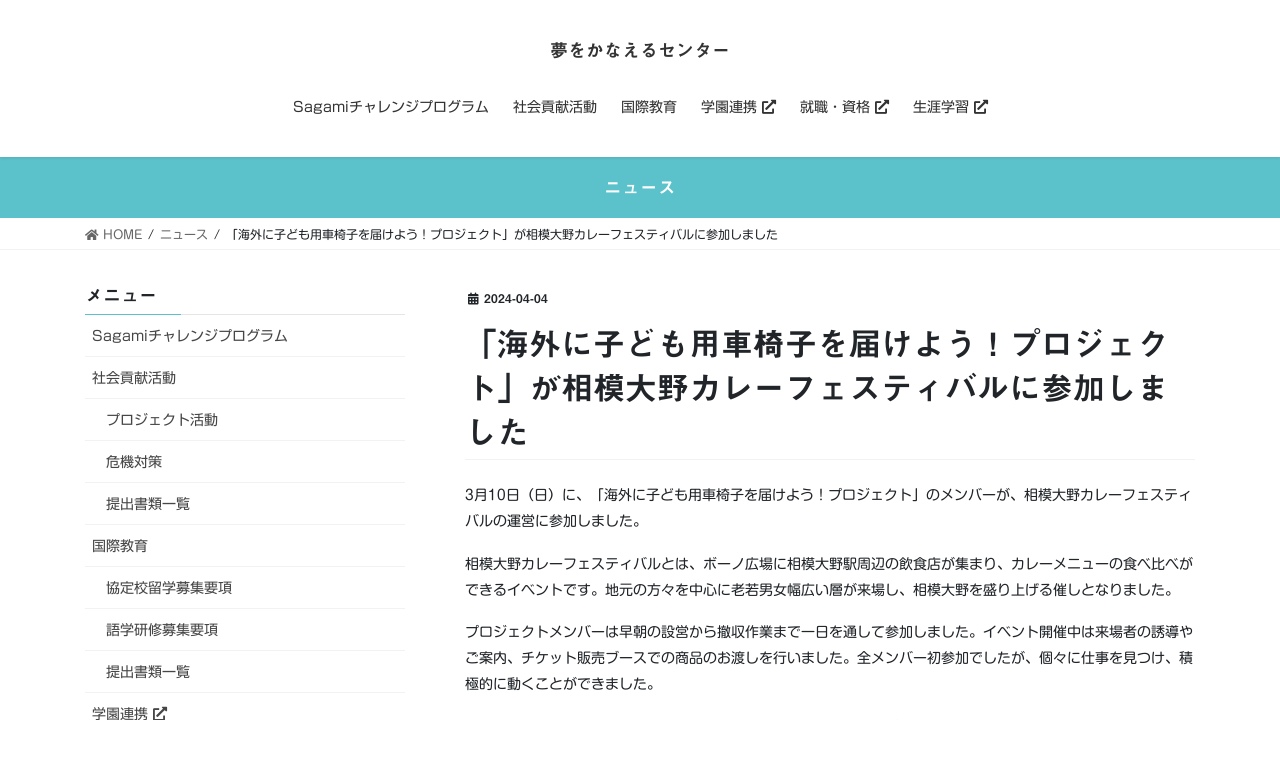

--- FILE ---
content_type: text/html; charset=UTF-8
request_url: https://ymkn.sagami-wu.jp/news/2024/04/04/4869/
body_size: 20918
content:
<!DOCTYPE html><html lang="ja"><head><meta charset="utf-8"><meta http-equiv="X-UA-Compatible" content="IE=edge"><meta name="viewport" content="width=device-width, initial-scale=1"><title>「海外に子ども用車椅子を届けよう！プロジェクト」が相模大野カレーフェスティバルに参加しました | 夢をかなえるセンター</title><meta name='robots' content='max-image-preview:large' /><style>img:is([sizes="auto" i], [sizes^="auto," i]) { contain-intrinsic-size: 3000px 1500px }</style><link rel='dns-prefetch' href='//webfonts.sakura.ne.jp' /><link rel='dns-prefetch' href='//use.fontawesome.com' /><link rel="alternate" type="application/rss+xml" title="夢をかなえるセンター &raquo; フィード" href="https://ymkn.sagami-wu.jp/feed/" /><link rel="alternate" type="application/rss+xml" title="夢をかなえるセンター &raquo; コメントフィード" href="https://ymkn.sagami-wu.jp/comments/feed/" /><meta name="description" content="3月10日（日）に、「海外に子ども用車椅子を届けよう！プロジェクト」のメンバーが、相模大野カレーフェスティバルの運営に参加しました。相模大野カレーフェスティバルとは、ボーノ広場に相模大野駅周辺の飲食店が集まり、カレーメニューの食べ比べができるイベントです。地元の方々を中心に老若男女幅広い層が来場し、相模大野を盛り上げる催しとなりました。プロジェクトメンバーは早朝の設営から撤収作業まで一日を通して参加しました。イベント開催中は来場者の誘導やご案内、チケット販売ブ" /><script defer src="[data-uri]"></script> <link rel='preload' id='vkExUnit_common_style-css-preload' href='https://ymkn.sagami-wu.jp/wp-content/cache/autoptimize/autoptimize_single_ea06bcb9caaffec68e5e5f8d33d36f3a.php?ver=9.113.0.1' as='style' onload="this.onload=null;this.rel='stylesheet'"/><link rel='stylesheet' id='vkExUnit_common_style-css' href='https://ymkn.sagami-wu.jp/wp-content/cache/autoptimize/autoptimize_single_ea06bcb9caaffec68e5e5f8d33d36f3a.php?ver=9.113.0.1' media='print' onload="this.media='all'; this.onload=null;"><style id='vkExUnit_common_style-inline-css' type='text/css'>:root {--ver_page_top_button_url:url(https://ymkn.sagami-wu.jp/wp-content/plugins/vk-all-in-one-expansion-unit/assets/images/to-top-btn-icon.svg);}@font-face {font-weight: normal;font-style: normal;font-family: "vk_sns";src: url("https://ymkn.sagami-wu.jp/wp-content/plugins/vk-all-in-one-expansion-unit/inc/sns/icons/fonts/vk_sns.eot?-bq20cj");src: url("https://ymkn.sagami-wu.jp/wp-content/plugins/vk-all-in-one-expansion-unit/inc/sns/icons/fonts/vk_sns.eot?#iefix-bq20cj") format("embedded-opentype"),url("https://ymkn.sagami-wu.jp/wp-content/plugins/vk-all-in-one-expansion-unit/inc/sns/icons/fonts/vk_sns.woff?-bq20cj") format("woff"),url("https://ymkn.sagami-wu.jp/wp-content/plugins/vk-all-in-one-expansion-unit/inc/sns/icons/fonts/vk_sns.ttf?-bq20cj") format("truetype"),url("https://ymkn.sagami-wu.jp/wp-content/plugins/vk-all-in-one-expansion-unit/inc/sns/icons/fonts/vk_sns.svg?-bq20cj#vk_sns") format("svg");}
.veu_promotion-alert__content--text {border: 1px solid rgba(0,0,0,0.125);padding: 0.5em 1em;border-radius: var(--vk-size-radius);margin-bottom: var(--vk-margin-block-bottom);font-size: 0.875rem;}/* Alert Content部分に段落タグを入れた場合に最後の段落の余白を0にする */.veu_promotion-alert__content--text p:last-of-type{margin-bottom:0;margin-top: 0;}</style><style id='wp-emoji-styles-inline-css' type='text/css'>img.wp-smiley, img.emoji {
		display: inline !important;
		border: none !important;
		box-shadow: none !important;
		height: 1em !important;
		width: 1em !important;
		margin: 0 0.07em !important;
		vertical-align: -0.1em !important;
		background: none !important;
		padding: 0 !important;
	}</style><link rel='preload' id='wp-block-library-css-preload' href='https://ymkn.sagami-wu.jp/wp-includes/css/dist/block-library/style.min.css?ver=6.7.4' as='style' onload="this.onload=null;this.rel='stylesheet'"/><link rel='stylesheet' id='wp-block-library-css' href='https://ymkn.sagami-wu.jp/wp-includes/css/dist/block-library/style.min.css?ver=6.7.4' media='print' onload="this.media='all'; this.onload=null;"><style id='wp-block-library-inline-css' type='text/css'>.vk-cols--reverse{flex-direction:row-reverse}.vk-cols--hasbtn{margin-bottom:0}.vk-cols--hasbtn>.row>.vk_gridColumn_item,.vk-cols--hasbtn>.wp-block-column{position:relative;padding-bottom:3em}.vk-cols--hasbtn>.row>.vk_gridColumn_item>.wp-block-buttons,.vk-cols--hasbtn>.row>.vk_gridColumn_item>.vk_button,.vk-cols--hasbtn>.wp-block-column>.wp-block-buttons,.vk-cols--hasbtn>.wp-block-column>.vk_button{position:absolute;bottom:0;width:100%}.vk-cols--fit.wp-block-columns{gap:0}.vk-cols--fit.wp-block-columns,.vk-cols--fit.wp-block-columns:not(.is-not-stacked-on-mobile){margin-top:0;margin-bottom:0;justify-content:space-between}.vk-cols--fit.wp-block-columns>.wp-block-column *:last-child,.vk-cols--fit.wp-block-columns:not(.is-not-stacked-on-mobile)>.wp-block-column *:last-child{margin-bottom:0}.vk-cols--fit.wp-block-columns>.wp-block-column>.wp-block-cover,.vk-cols--fit.wp-block-columns:not(.is-not-stacked-on-mobile)>.wp-block-column>.wp-block-cover{margin-top:0}.vk-cols--fit.wp-block-columns.has-background,.vk-cols--fit.wp-block-columns:not(.is-not-stacked-on-mobile).has-background{padding:0}@media(max-width: 599px){.vk-cols--fit.wp-block-columns:not(.has-background)>.wp-block-column:not(.has-background),.vk-cols--fit.wp-block-columns:not(.is-not-stacked-on-mobile):not(.has-background)>.wp-block-column:not(.has-background){padding-left:0 !important;padding-right:0 !important}}@media(min-width: 782px){.vk-cols--fit.wp-block-columns .block-editor-block-list__block.wp-block-column:not(:first-child),.vk-cols--fit.wp-block-columns>.wp-block-column:not(:first-child),.vk-cols--fit.wp-block-columns:not(.is-not-stacked-on-mobile) .block-editor-block-list__block.wp-block-column:not(:first-child),.vk-cols--fit.wp-block-columns:not(.is-not-stacked-on-mobile)>.wp-block-column:not(:first-child){margin-left:0}}@media(min-width: 600px)and (max-width: 781px){.vk-cols--fit.wp-block-columns .wp-block-column:nth-child(2n),.vk-cols--fit.wp-block-columns:not(.is-not-stacked-on-mobile) .wp-block-column:nth-child(2n){margin-left:0}.vk-cols--fit.wp-block-columns .wp-block-column:not(:only-child),.vk-cols--fit.wp-block-columns:not(.is-not-stacked-on-mobile) .wp-block-column:not(:only-child){flex-basis:50% !important}}.vk-cols--fit--gap1.wp-block-columns{gap:1px}@media(min-width: 600px)and (max-width: 781px){.vk-cols--fit--gap1.wp-block-columns .wp-block-column:not(:only-child){flex-basis:calc(50% - 1px) !important}}.vk-cols--fit.vk-cols--grid>.block-editor-block-list__block,.vk-cols--fit.vk-cols--grid>.wp-block-column,.vk-cols--fit.vk-cols--grid:not(.is-not-stacked-on-mobile)>.block-editor-block-list__block,.vk-cols--fit.vk-cols--grid:not(.is-not-stacked-on-mobile)>.wp-block-column{flex-basis:50%;box-sizing:border-box}@media(max-width: 599px){.vk-cols--fit.vk-cols--grid.vk-cols--grid--alignfull>.wp-block-column:nth-child(2)>.wp-block-cover,.vk-cols--fit.vk-cols--grid.vk-cols--grid--alignfull>.wp-block-column:nth-child(2)>.vk_outer,.vk-cols--fit.vk-cols--grid:not(.is-not-stacked-on-mobile).vk-cols--grid--alignfull>.wp-block-column:nth-child(2)>.wp-block-cover,.vk-cols--fit.vk-cols--grid:not(.is-not-stacked-on-mobile).vk-cols--grid--alignfull>.wp-block-column:nth-child(2)>.vk_outer{width:100vw;margin-right:calc((100% - 100vw)/2);margin-left:calc((100% - 100vw)/2)}}@media(min-width: 600px){.vk-cols--fit.vk-cols--grid.vk-cols--grid--alignfull>.wp-block-column:nth-child(2)>.wp-block-cover,.vk-cols--fit.vk-cols--grid.vk-cols--grid--alignfull>.wp-block-column:nth-child(2)>.vk_outer,.vk-cols--fit.vk-cols--grid:not(.is-not-stacked-on-mobile).vk-cols--grid--alignfull>.wp-block-column:nth-child(2)>.wp-block-cover,.vk-cols--fit.vk-cols--grid:not(.is-not-stacked-on-mobile).vk-cols--grid--alignfull>.wp-block-column:nth-child(2)>.vk_outer{margin-right:calc(100% - 50vw);width:50vw}}@media(min-width: 600px){.vk-cols--fit.vk-cols--grid.vk-cols--grid--alignfull.vk-cols--reverse>.wp-block-column,.vk-cols--fit.vk-cols--grid:not(.is-not-stacked-on-mobile).vk-cols--grid--alignfull.vk-cols--reverse>.wp-block-column{margin-left:0;margin-right:0}.vk-cols--fit.vk-cols--grid.vk-cols--grid--alignfull.vk-cols--reverse>.wp-block-column:nth-child(2)>.wp-block-cover,.vk-cols--fit.vk-cols--grid.vk-cols--grid--alignfull.vk-cols--reverse>.wp-block-column:nth-child(2)>.vk_outer,.vk-cols--fit.vk-cols--grid:not(.is-not-stacked-on-mobile).vk-cols--grid--alignfull.vk-cols--reverse>.wp-block-column:nth-child(2)>.wp-block-cover,.vk-cols--fit.vk-cols--grid:not(.is-not-stacked-on-mobile).vk-cols--grid--alignfull.vk-cols--reverse>.wp-block-column:nth-child(2)>.vk_outer{margin-left:calc(100% - 50vw)}}.vk-cols--menu h2,.vk-cols--menu h3,.vk-cols--menu h4,.vk-cols--menu h5{margin-bottom:.2em;text-shadow:#000 0 0 10px}.vk-cols--menu h2:first-child,.vk-cols--menu h3:first-child,.vk-cols--menu h4:first-child,.vk-cols--menu h5:first-child{margin-top:0}.vk-cols--menu p{margin-bottom:1rem;text-shadow:#000 0 0 10px}.vk-cols--menu .wp-block-cover__inner-container:last-child{margin-bottom:0}.vk-cols--fitbnrs .wp-block-column .wp-block-cover:hover img{filter:unset}.vk-cols--fitbnrs .wp-block-column .wp-block-cover:hover{background-color:unset}.vk-cols--fitbnrs .wp-block-column .wp-block-cover:hover .wp-block-cover__image-background{filter:unset !important}.vk-cols--fitbnrs .wp-block-cover__inner-container{position:absolute;height:100%;width:100%}.vk-cols--fitbnrs .vk_button{height:100%;margin:0}.vk-cols--fitbnrs .vk_button .vk_button_btn,.vk-cols--fitbnrs .vk_button .btn{height:100%;width:100%;border:none;box-shadow:none;background-color:unset !important;transition:unset}.vk-cols--fitbnrs .vk_button .vk_button_btn:hover,.vk-cols--fitbnrs .vk_button .btn:hover{transition:unset}.vk-cols--fitbnrs .vk_button .vk_button_btn:after,.vk-cols--fitbnrs .vk_button .btn:after{border:none}.vk-cols--fitbnrs .vk_button .vk_button_link_txt{width:100%;position:absolute;top:50%;left:50%;transform:translateY(-50%) translateX(-50%);font-size:2rem;text-shadow:#000 0 0 10px}.vk-cols--fitbnrs .vk_button .vk_button_link_subCaption{width:100%;position:absolute;top:calc(50% + 2.2em);left:50%;transform:translateY(-50%) translateX(-50%);text-shadow:#000 0 0 10px}@media(min-width: 992px){.vk-cols--media.wp-block-columns{gap:3rem}}.vk-fit-map figure{margin-bottom:0}.vk-fit-map iframe{position:relative;margin-bottom:0;display:block;max-height:400px;width:100vw}.vk-fit-map:is(.alignfull,.alignwide) div{max-width:100%}.vk-table--th--width25 :where(tr>*:first-child){width:25%}.vk-table--th--width30 :where(tr>*:first-child){width:30%}.vk-table--th--width35 :where(tr>*:first-child){width:35%}.vk-table--th--width40 :where(tr>*:first-child){width:40%}.vk-table--th--bg-bright :where(tr>*:first-child){background-color:var(--wp--preset--color--bg-secondary, rgba(0, 0, 0, 0.05))}@media(max-width: 599px){.vk-table--mobile-block :is(th,td){width:100%;display:block}.vk-table--mobile-block.wp-block-table table :is(th,td){border-top:none}}.vk-table--width--th25 :where(tr>*:first-child){width:25%}.vk-table--width--th30 :where(tr>*:first-child){width:30%}.vk-table--width--th35 :where(tr>*:first-child){width:35%}.vk-table--width--th40 :where(tr>*:first-child){width:40%}.no-margin{margin:0}@media(max-width: 599px){.wp-block-image.vk-aligncenter--mobile>.alignright{float:none;margin-left:auto;margin-right:auto}.vk-no-padding-horizontal--mobile{padding-left:0 !important;padding-right:0 !important}}
/* VK Color Palettes */</style><style id='font-awesome-svg-styles-default-inline-css' type='text/css'>.svg-inline--fa {
  display: inline-block;
  height: 1em;
  overflow: visible;
  vertical-align: -.125em;
}</style><link rel='preload' id='font-awesome-svg-styles-css-preload' href='https://ymkn.sagami-wu.jp/wp-content/cache/autoptimize/autoptimize_single_ad5f22246cc88c21cfe89a62593f2c33.php' as='style' onload="this.onload=null;this.rel='stylesheet'"/><link rel='stylesheet' id='font-awesome-svg-styles-css' href='https://ymkn.sagami-wu.jp/wp-content/cache/autoptimize/autoptimize_single_ad5f22246cc88c21cfe89a62593f2c33.php' media='print' onload="this.media='all'; this.onload=null;"><style id='font-awesome-svg-styles-inline-css' type='text/css'>.wp-block-font-awesome-icon svg::before,
   .wp-rich-text-font-awesome-icon svg::before {content: unset;}</style><style id='classic-theme-styles-inline-css' type='text/css'>/*! This file is auto-generated */
.wp-block-button__link{color:#fff;background-color:#32373c;border-radius:9999px;box-shadow:none;text-decoration:none;padding:calc(.667em + 2px) calc(1.333em + 2px);font-size:1.125em}.wp-block-file__button{background:#32373c;color:#fff;text-decoration:none}</style><style id='global-styles-inline-css' type='text/css'>:root{--wp--preset--aspect-ratio--square: 1;--wp--preset--aspect-ratio--4-3: 4/3;--wp--preset--aspect-ratio--3-4: 3/4;--wp--preset--aspect-ratio--3-2: 3/2;--wp--preset--aspect-ratio--2-3: 2/3;--wp--preset--aspect-ratio--16-9: 16/9;--wp--preset--aspect-ratio--9-16: 9/16;--wp--preset--color--black: #000000;--wp--preset--color--cyan-bluish-gray: #abb8c3;--wp--preset--color--white: #ffffff;--wp--preset--color--pale-pink: #f78da7;--wp--preset--color--vivid-red: #cf2e2e;--wp--preset--color--luminous-vivid-orange: #ff6900;--wp--preset--color--luminous-vivid-amber: #fcb900;--wp--preset--color--light-green-cyan: #7bdcb5;--wp--preset--color--vivid-green-cyan: #00d084;--wp--preset--color--pale-cyan-blue: #8ed1fc;--wp--preset--color--vivid-cyan-blue: #0693e3;--wp--preset--color--vivid-purple: #9b51e0;--wp--preset--gradient--vivid-cyan-blue-to-vivid-purple: linear-gradient(135deg,rgba(6,147,227,1) 0%,rgb(155,81,224) 100%);--wp--preset--gradient--light-green-cyan-to-vivid-green-cyan: linear-gradient(135deg,rgb(122,220,180) 0%,rgb(0,208,130) 100%);--wp--preset--gradient--luminous-vivid-amber-to-luminous-vivid-orange: linear-gradient(135deg,rgba(252,185,0,1) 0%,rgba(255,105,0,1) 100%);--wp--preset--gradient--luminous-vivid-orange-to-vivid-red: linear-gradient(135deg,rgba(255,105,0,1) 0%,rgb(207,46,46) 100%);--wp--preset--gradient--very-light-gray-to-cyan-bluish-gray: linear-gradient(135deg,rgb(238,238,238) 0%,rgb(169,184,195) 100%);--wp--preset--gradient--cool-to-warm-spectrum: linear-gradient(135deg,rgb(74,234,220) 0%,rgb(151,120,209) 20%,rgb(207,42,186) 40%,rgb(238,44,130) 60%,rgb(251,105,98) 80%,rgb(254,248,76) 100%);--wp--preset--gradient--blush-light-purple: linear-gradient(135deg,rgb(255,206,236) 0%,rgb(152,150,240) 100%);--wp--preset--gradient--blush-bordeaux: linear-gradient(135deg,rgb(254,205,165) 0%,rgb(254,45,45) 50%,rgb(107,0,62) 100%);--wp--preset--gradient--luminous-dusk: linear-gradient(135deg,rgb(255,203,112) 0%,rgb(199,81,192) 50%,rgb(65,88,208) 100%);--wp--preset--gradient--pale-ocean: linear-gradient(135deg,rgb(255,245,203) 0%,rgb(182,227,212) 50%,rgb(51,167,181) 100%);--wp--preset--gradient--electric-grass: linear-gradient(135deg,rgb(202,248,128) 0%,rgb(113,206,126) 100%);--wp--preset--gradient--midnight: linear-gradient(135deg,rgb(2,3,129) 0%,rgb(40,116,252) 100%);--wp--preset--font-size--small: 13px;--wp--preset--font-size--medium: 20px;--wp--preset--font-size--large: 36px;--wp--preset--font-size--x-large: 42px;--wp--preset--spacing--20: 0.44rem;--wp--preset--spacing--30: 0.67rem;--wp--preset--spacing--40: 1rem;--wp--preset--spacing--50: 1.5rem;--wp--preset--spacing--60: 2.25rem;--wp--preset--spacing--70: 3.38rem;--wp--preset--spacing--80: 5.06rem;--wp--preset--shadow--natural: 6px 6px 9px rgba(0, 0, 0, 0.2);--wp--preset--shadow--deep: 12px 12px 50px rgba(0, 0, 0, 0.4);--wp--preset--shadow--sharp: 6px 6px 0px rgba(0, 0, 0, 0.2);--wp--preset--shadow--outlined: 6px 6px 0px -3px rgba(255, 255, 255, 1), 6px 6px rgba(0, 0, 0, 1);--wp--preset--shadow--crisp: 6px 6px 0px rgba(0, 0, 0, 1);}:where(.is-layout-flex){gap: 0.5em;}:where(.is-layout-grid){gap: 0.5em;}body .is-layout-flex{display: flex;}.is-layout-flex{flex-wrap: wrap;align-items: center;}.is-layout-flex > :is(*, div){margin: 0;}body .is-layout-grid{display: grid;}.is-layout-grid > :is(*, div){margin: 0;}:where(.wp-block-columns.is-layout-flex){gap: 2em;}:where(.wp-block-columns.is-layout-grid){gap: 2em;}:where(.wp-block-post-template.is-layout-flex){gap: 1.25em;}:where(.wp-block-post-template.is-layout-grid){gap: 1.25em;}.has-black-color{color: var(--wp--preset--color--black) !important;}.has-cyan-bluish-gray-color{color: var(--wp--preset--color--cyan-bluish-gray) !important;}.has-white-color{color: var(--wp--preset--color--white) !important;}.has-pale-pink-color{color: var(--wp--preset--color--pale-pink) !important;}.has-vivid-red-color{color: var(--wp--preset--color--vivid-red) !important;}.has-luminous-vivid-orange-color{color: var(--wp--preset--color--luminous-vivid-orange) !important;}.has-luminous-vivid-amber-color{color: var(--wp--preset--color--luminous-vivid-amber) !important;}.has-light-green-cyan-color{color: var(--wp--preset--color--light-green-cyan) !important;}.has-vivid-green-cyan-color{color: var(--wp--preset--color--vivid-green-cyan) !important;}.has-pale-cyan-blue-color{color: var(--wp--preset--color--pale-cyan-blue) !important;}.has-vivid-cyan-blue-color{color: var(--wp--preset--color--vivid-cyan-blue) !important;}.has-vivid-purple-color{color: var(--wp--preset--color--vivid-purple) !important;}.has-black-background-color{background-color: var(--wp--preset--color--black) !important;}.has-cyan-bluish-gray-background-color{background-color: var(--wp--preset--color--cyan-bluish-gray) !important;}.has-white-background-color{background-color: var(--wp--preset--color--white) !important;}.has-pale-pink-background-color{background-color: var(--wp--preset--color--pale-pink) !important;}.has-vivid-red-background-color{background-color: var(--wp--preset--color--vivid-red) !important;}.has-luminous-vivid-orange-background-color{background-color: var(--wp--preset--color--luminous-vivid-orange) !important;}.has-luminous-vivid-amber-background-color{background-color: var(--wp--preset--color--luminous-vivid-amber) !important;}.has-light-green-cyan-background-color{background-color: var(--wp--preset--color--light-green-cyan) !important;}.has-vivid-green-cyan-background-color{background-color: var(--wp--preset--color--vivid-green-cyan) !important;}.has-pale-cyan-blue-background-color{background-color: var(--wp--preset--color--pale-cyan-blue) !important;}.has-vivid-cyan-blue-background-color{background-color: var(--wp--preset--color--vivid-cyan-blue) !important;}.has-vivid-purple-background-color{background-color: var(--wp--preset--color--vivid-purple) !important;}.has-black-border-color{border-color: var(--wp--preset--color--black) !important;}.has-cyan-bluish-gray-border-color{border-color: var(--wp--preset--color--cyan-bluish-gray) !important;}.has-white-border-color{border-color: var(--wp--preset--color--white) !important;}.has-pale-pink-border-color{border-color: var(--wp--preset--color--pale-pink) !important;}.has-vivid-red-border-color{border-color: var(--wp--preset--color--vivid-red) !important;}.has-luminous-vivid-orange-border-color{border-color: var(--wp--preset--color--luminous-vivid-orange) !important;}.has-luminous-vivid-amber-border-color{border-color: var(--wp--preset--color--luminous-vivid-amber) !important;}.has-light-green-cyan-border-color{border-color: var(--wp--preset--color--light-green-cyan) !important;}.has-vivid-green-cyan-border-color{border-color: var(--wp--preset--color--vivid-green-cyan) !important;}.has-pale-cyan-blue-border-color{border-color: var(--wp--preset--color--pale-cyan-blue) !important;}.has-vivid-cyan-blue-border-color{border-color: var(--wp--preset--color--vivid-cyan-blue) !important;}.has-vivid-purple-border-color{border-color: var(--wp--preset--color--vivid-purple) !important;}.has-vivid-cyan-blue-to-vivid-purple-gradient-background{background: var(--wp--preset--gradient--vivid-cyan-blue-to-vivid-purple) !important;}.has-light-green-cyan-to-vivid-green-cyan-gradient-background{background: var(--wp--preset--gradient--light-green-cyan-to-vivid-green-cyan) !important;}.has-luminous-vivid-amber-to-luminous-vivid-orange-gradient-background{background: var(--wp--preset--gradient--luminous-vivid-amber-to-luminous-vivid-orange) !important;}.has-luminous-vivid-orange-to-vivid-red-gradient-background{background: var(--wp--preset--gradient--luminous-vivid-orange-to-vivid-red) !important;}.has-very-light-gray-to-cyan-bluish-gray-gradient-background{background: var(--wp--preset--gradient--very-light-gray-to-cyan-bluish-gray) !important;}.has-cool-to-warm-spectrum-gradient-background{background: var(--wp--preset--gradient--cool-to-warm-spectrum) !important;}.has-blush-light-purple-gradient-background{background: var(--wp--preset--gradient--blush-light-purple) !important;}.has-blush-bordeaux-gradient-background{background: var(--wp--preset--gradient--blush-bordeaux) !important;}.has-luminous-dusk-gradient-background{background: var(--wp--preset--gradient--luminous-dusk) !important;}.has-pale-ocean-gradient-background{background: var(--wp--preset--gradient--pale-ocean) !important;}.has-electric-grass-gradient-background{background: var(--wp--preset--gradient--electric-grass) !important;}.has-midnight-gradient-background{background: var(--wp--preset--gradient--midnight) !important;}.has-small-font-size{font-size: var(--wp--preset--font-size--small) !important;}.has-medium-font-size{font-size: var(--wp--preset--font-size--medium) !important;}.has-large-font-size{font-size: var(--wp--preset--font-size--large) !important;}.has-x-large-font-size{font-size: var(--wp--preset--font-size--x-large) !important;}
:where(.wp-block-post-template.is-layout-flex){gap: 1.25em;}:where(.wp-block-post-template.is-layout-grid){gap: 1.25em;}
:where(.wp-block-columns.is-layout-flex){gap: 2em;}:where(.wp-block-columns.is-layout-grid){gap: 2em;}
:root :where(.wp-block-pullquote){font-size: 1.5em;line-height: 1.6;}</style><link rel='preload' id='contact-form-7-css-preload' href='https://ymkn.sagami-wu.jp/wp-content/cache/autoptimize/autoptimize_single_64ac31699f5326cb3c76122498b76f66.php?ver=6.1.4' as='style' onload="this.onload=null;this.rel='stylesheet'"/><link rel='stylesheet' id='contact-form-7-css' href='https://ymkn.sagami-wu.jp/wp-content/cache/autoptimize/autoptimize_single_64ac31699f5326cb3c76122498b76f66.php?ver=6.1.4' media='print' onload="this.media='all'; this.onload=null;"><link rel='preload' id='wp-show-posts-css-preload' href='https://ymkn.sagami-wu.jp/wp-content/plugins/wp-show-posts/css/wp-show-posts-min.css?ver=1.1.6' as='style' onload="this.onload=null;this.rel='stylesheet'"/><link rel='stylesheet' id='wp-show-posts-css' href='https://ymkn.sagami-wu.jp/wp-content/plugins/wp-show-posts/css/wp-show-posts-min.css?ver=1.1.6' media='print' onload="this.media='all'; this.onload=null;"><link rel='preload' id='wp-ulike-css-preload' href='https://ymkn.sagami-wu.jp/wp-content/plugins/wp-ulike/assets/css/wp-ulike.min.css?ver=4.8.3.1' as='style' onload="this.onload=null;this.rel='stylesheet'"/><link rel='stylesheet' id='wp-ulike-css' href='https://ymkn.sagami-wu.jp/wp-content/plugins/wp-ulike/assets/css/wp-ulike.min.css?ver=4.8.3.1' media='print' onload="this.media='all'; this.onload=null;"><style id='wp-ulike-inline-css' type='text/css'>.wpulike{
  display: inline-block;
  text-align: center;
}

.wpulike-heart .wp_ulike_put_image {
 background-color: #fff;
 padding: 15px;
}

/* 吹き出し */
.wpulike-heart .count-box {
 font-size: 14px;
 color: #616161;
 font-weight: 600; /* フォントの太さ */
 padding: 0 5px;
 margin: 0 0 0 10px;
}

/* 枠 */
.wpulike-heart .wp_ulike_general_class {
 box-shadow: none;
}

.wpulike-heart .wp_ulike_put_image:after{
  width: 40px;
  height: 40px;
}</style><link rel='stylesheet' id='vk-swiper-style-css' href='https://ymkn.sagami-wu.jp/wp-content/plugins/vk-blocks/vendor/vektor-inc/vk-swiper/src/assets/css/swiper-bundle.min.css?ver=11.0.2' type='text/css' media='all' /><link rel='stylesheet' id='bootstrap-4-style-css' href='https://ymkn.sagami-wu.jp/wp-content/themes/lightning/_g2/library/bootstrap-4/css/bootstrap.min.css?ver=4.5.0' type='text/css' media='all' /><link rel='stylesheet' id='lightning-common-style-css' href='https://ymkn.sagami-wu.jp/wp-content/cache/autoptimize/autoptimize_single_9becc43ed7b5a1844a3966944d6fbfb1.php?ver=15.29.4' type='text/css' media='all' /><style id='lightning-common-style-inline-css' type='text/css'>/* vk-mobile-nav */:root {--vk-mobile-nav-menu-btn-bg-src: url("https://ymkn.sagami-wu.jp/wp-content/themes/lightning/_g2/inc/vk-mobile-nav/package/images/vk-menu-btn-black.svg");--vk-mobile-nav-menu-btn-close-bg-src: url("https://ymkn.sagami-wu.jp/wp-content/themes/lightning/_g2/inc/vk-mobile-nav/package/images/vk-menu-close-black.svg");--vk-menu-acc-icon-open-black-bg-src: url("https://ymkn.sagami-wu.jp/wp-content/themes/lightning/_g2/inc/vk-mobile-nav/package/images/vk-menu-acc-icon-open-black.svg");--vk-menu-acc-icon-open-white-bg-src: url("https://ymkn.sagami-wu.jp/wp-content/themes/lightning/_g2/inc/vk-mobile-nav/package/images/vk-menu-acc-icon-open-white.svg");--vk-menu-acc-icon-close-black-bg-src: url("https://ymkn.sagami-wu.jp/wp-content/themes/lightning/_g2/inc/vk-mobile-nav/package/images/vk-menu-close-black.svg");--vk-menu-acc-icon-close-white-bg-src: url("https://ymkn.sagami-wu.jp/wp-content/themes/lightning/_g2/inc/vk-mobile-nav/package/images/vk-menu-close-white.svg");}</style><link rel='stylesheet' id='lightning-design-style-css' href='https://ymkn.sagami-wu.jp/wp-content/cache/autoptimize/autoptimize_single_6b5a0728be9d4c05ca71130fb89cac9b.php?ver=15.29.4' type='text/css' media='all' /><style id='lightning-design-style-inline-css' type='text/css'>:root {--color-key:#5bc2cb;--wp--preset--color--vk-color-primary:#5bc2cb;--color-key-dark:#3aacb4;}
/* ltg common custom */:root {--vk-menu-acc-btn-border-color:#333;--vk-color-primary:#5bc2cb;--vk-color-primary-dark:#3aacb4;--vk-color-primary-vivid:#64d5df;--color-key:#5bc2cb;--wp--preset--color--vk-color-primary:#5bc2cb;--color-key-dark:#3aacb4;}.veu_color_txt_key { color:#3aacb4 ; }.veu_color_bg_key { background-color:#3aacb4 ; }.veu_color_border_key { border-color:#3aacb4 ; }.btn-default { border-color:#5bc2cb;color:#5bc2cb;}.btn-default:focus,.btn-default:hover { border-color:#5bc2cb;background-color: #5bc2cb; }.wp-block-search__button,.btn-primary { background-color:#5bc2cb;border-color:#3aacb4; }.wp-block-search__button:focus,.wp-block-search__button:hover,.btn-primary:not(:disabled):not(.disabled):active,.btn-primary:focus,.btn-primary:hover { background-color:#3aacb4;border-color:#5bc2cb; }.btn-outline-primary { color : #5bc2cb ; border-color:#5bc2cb; }.btn-outline-primary:not(:disabled):not(.disabled):active,.btn-outline-primary:focus,.btn-outline-primary:hover { color : #fff; background-color:#5bc2cb;border-color:#3aacb4; }a { color:#337ab7; }/* sidebar child menu display */.localNav ul ul.children{ display:none; }.localNav ul li.current_page_ancestor ul.children,.localNav ul li.current_page_item ul.children,.localNav ul li.current-cat ul.children{ display:block; }/* ExUnit widget ( child page list widget and so on ) */.localNavi ul.children{ display:none; }.localNavi li.current_page_ancestor ul.children,.localNavi li.current_page_item ul.children,.localNavi li.current-cat ul.children{ display:block; }
.tagcloud a:before { font-family: "Font Awesome 5 Free";content: "\f02b";font-weight: bold; }
.media .media-body .media-heading a:hover { color:#5bc2cb; }@media (min-width: 768px){.gMenu > li:before,.gMenu > li.menu-item-has-children::after { border-bottom-color:#3aacb4 }.gMenu li li { background-color:#3aacb4 }.gMenu li li a:hover { background-color:#5bc2cb; }} /* @media (min-width: 768px) */.page-header { background-color:#5bc2cb; }h2,.mainSection-title { border-top-color:#5bc2cb; }h3:after,.subSection-title:after { border-bottom-color:#5bc2cb; }ul.page-numbers li span.page-numbers.current,.page-link dl .post-page-numbers.current { background-color:#5bc2cb; }.pager li > a { border-color:#5bc2cb;color:#5bc2cb;}.pager li > a:hover { background-color:#5bc2cb;color:#fff;}.siteFooter { border-top-color:#5bc2cb; }dt { border-left-color:#5bc2cb; }:root {--g_nav_main_acc_icon_open_url:url(https://ymkn.sagami-wu.jp/wp-content/themes/lightning/_g2/inc/vk-mobile-nav/package/images/vk-menu-acc-icon-open-black.svg);--g_nav_main_acc_icon_close_url: url(https://ymkn.sagami-wu.jp/wp-content/themes/lightning/_g2/inc/vk-mobile-nav/package/images/vk-menu-close-black.svg);--g_nav_sub_acc_icon_open_url: url(https://ymkn.sagami-wu.jp/wp-content/themes/lightning/_g2/inc/vk-mobile-nav/package/images/vk-menu-acc-icon-open-white.svg);--g_nav_sub_acc_icon_close_url: url(https://ymkn.sagami-wu.jp/wp-content/themes/lightning/_g2/inc/vk-mobile-nav/package/images/vk-menu-close-white.svg);}</style><link rel='preload' id='veu-cta-css-preload' href='https://ymkn.sagami-wu.jp/wp-content/cache/autoptimize/autoptimize_single_a78f149676128521e4b5f36a9ac06f23.php?ver=9.113.0.1' as='style' onload="this.onload=null;this.rel='stylesheet'"/><link rel='stylesheet' id='veu-cta-css' href='https://ymkn.sagami-wu.jp/wp-content/cache/autoptimize/autoptimize_single_a78f149676128521e4b5f36a9ac06f23.php?ver=9.113.0.1' media='print' onload="this.media='all'; this.onload=null;"><link rel='stylesheet' id='vk-blocks-build-css-css' href='https://ymkn.sagami-wu.jp/wp-content/cache/autoptimize/autoptimize_single_8007185a86f057676dc53af7dc2ce4ac.php?ver=1.115.2.1' type='text/css' media='all' /><style id='vk-blocks-build-css-inline-css' type='text/css'>:root {
		--vk_image-mask-circle: url(https://ymkn.sagami-wu.jp/wp-content/plugins/vk-blocks/inc/vk-blocks/images/circle.svg);
		--vk_image-mask-wave01: url(https://ymkn.sagami-wu.jp/wp-content/plugins/vk-blocks/inc/vk-blocks/images/wave01.svg);
		--vk_image-mask-wave02: url(https://ymkn.sagami-wu.jp/wp-content/plugins/vk-blocks/inc/vk-blocks/images/wave02.svg);
		--vk_image-mask-wave03: url(https://ymkn.sagami-wu.jp/wp-content/plugins/vk-blocks/inc/vk-blocks/images/wave03.svg);
		--vk_image-mask-wave04: url(https://ymkn.sagami-wu.jp/wp-content/plugins/vk-blocks/inc/vk-blocks/images/wave04.svg);
	}
	

	:root {

		--vk-balloon-border-width:1px;

		--vk-balloon-speech-offset:-12px;
	}
	

	:root {
		--vk_flow-arrow: url(https://ymkn.sagami-wu.jp/wp-content/plugins/vk-blocks/inc/vk-blocks/images/arrow_bottom.svg);
	}</style><link rel='preload' id='lightning-theme-style-css-preload' href='https://ymkn.sagami-wu.jp/wp-content/cache/autoptimize/autoptimize_single_398811a7ac7f08dedb21a1408a88e199.php?ver=15.29.4' as='style' onload="this.onload=null;this.rel='stylesheet'"/><link rel='stylesheet' id='lightning-theme-style-css' href='https://ymkn.sagami-wu.jp/wp-content/cache/autoptimize/autoptimize_single_398811a7ac7f08dedb21a1408a88e199.php?ver=15.29.4' media='print' onload="this.media='all'; this.onload=null;"><link rel='preload' id='vk-font-awesome-css-preload' href='https://ymkn.sagami-wu.jp/wp-content/themes/lightning/vendor/vektor-inc/font-awesome-versions/src/versions/6/css/all.min.css?ver=6.4.2' as='style' onload="this.onload=null;this.rel='stylesheet'"/><link rel='stylesheet' id='vk-font-awesome-css' href='https://ymkn.sagami-wu.jp/wp-content/themes/lightning/vendor/vektor-inc/font-awesome-versions/src/versions/6/css/all.min.css?ver=6.4.2' media='print' onload="this.media='all'; this.onload=null;"><link rel='preload' id='font-awesome-official-css-preload' href='https://use.fontawesome.com/releases/v5.13.1/css/all.css' as='style' onload="this.onload=null;this.rel='stylesheet'"/><link rel='stylesheet' id='font-awesome-official-css' href='https://use.fontawesome.com/releases/v5.13.1/css/all.css' media='print' onload="this.media='all'; this.onload=null;"><link rel='preload' id='mts_simple_booking_front_css-css-preload' href='https://ymkn.sagami-wu.jp/wp-content/cache/autoptimize/autoptimize_single_5c559ba832283184338726ad98a57990.php?ver=6.7.4' as='style' onload="this.onload=null;this.rel='stylesheet'"/><link rel='stylesheet' id='mts_simple_booking_front_css-css' href='https://ymkn.sagami-wu.jp/wp-content/cache/autoptimize/autoptimize_single_5c559ba832283184338726ad98a57990.php?ver=6.7.4' media='print' onload="this.media='all'; this.onload=null;"><link rel='preload' id='popup-maker-site-css-preload' href='https://ymkn.sagami-wu.jp/wp-content/cache/autoptimize/autoptimize_single_282d0c376c21690b87aff4918f6bacf6.php?generated=1742802966&#038;ver=1.20.4' as='style' onload="this.onload=null;this.rel='stylesheet'"/><link rel='stylesheet' id='popup-maker-site-css' href='https://ymkn.sagami-wu.jp/wp-content/cache/autoptimize/autoptimize_single_282d0c376c21690b87aff4918f6bacf6.php?generated=1742802966&#038;ver=1.20.4' media='print' onload="this.media='all'; this.onload=null;"><link rel='preload' id='font-awesome-official-v4shim-css-preload' href='https://use.fontawesome.com/releases/v5.13.1/css/v4-shims.css' as='style' onload="this.onload=null;this.rel='stylesheet'"/><link rel='stylesheet' id='font-awesome-official-v4shim-css' href='https://use.fontawesome.com/releases/v5.13.1/css/v4-shims.css' media='print' onload="this.media='all'; this.onload=null;"><style id='font-awesome-official-v4shim-inline-css' type='text/css'>@font-face {
font-family: "FontAwesome";
font-display: block;
src: url("https://use.fontawesome.com/releases/v5.13.1/webfonts/fa-brands-400.eot"),
		url("https://use.fontawesome.com/releases/v5.13.1/webfonts/fa-brands-400.eot?#iefix") format("embedded-opentype"),
		url("https://use.fontawesome.com/releases/v5.13.1/webfonts/fa-brands-400.woff2") format("woff2"),
		url("https://use.fontawesome.com/releases/v5.13.1/webfonts/fa-brands-400.woff") format("woff"),
		url("https://use.fontawesome.com/releases/v5.13.1/webfonts/fa-brands-400.ttf") format("truetype"),
		url("https://use.fontawesome.com/releases/v5.13.1/webfonts/fa-brands-400.svg#fontawesome") format("svg");
}

@font-face {
font-family: "FontAwesome";
font-display: block;
src: url("https://use.fontawesome.com/releases/v5.13.1/webfonts/fa-solid-900.eot"),
		url("https://use.fontawesome.com/releases/v5.13.1/webfonts/fa-solid-900.eot?#iefix") format("embedded-opentype"),
		url("https://use.fontawesome.com/releases/v5.13.1/webfonts/fa-solid-900.woff2") format("woff2"),
		url("https://use.fontawesome.com/releases/v5.13.1/webfonts/fa-solid-900.woff") format("woff"),
		url("https://use.fontawesome.com/releases/v5.13.1/webfonts/fa-solid-900.ttf") format("truetype"),
		url("https://use.fontawesome.com/releases/v5.13.1/webfonts/fa-solid-900.svg#fontawesome") format("svg");
}

@font-face {
font-family: "FontAwesome";
font-display: block;
src: url("https://use.fontawesome.com/releases/v5.13.1/webfonts/fa-regular-400.eot"),
		url("https://use.fontawesome.com/releases/v5.13.1/webfonts/fa-regular-400.eot?#iefix") format("embedded-opentype"),
		url("https://use.fontawesome.com/releases/v5.13.1/webfonts/fa-regular-400.woff2") format("woff2"),
		url("https://use.fontawesome.com/releases/v5.13.1/webfonts/fa-regular-400.woff") format("woff"),
		url("https://use.fontawesome.com/releases/v5.13.1/webfonts/fa-regular-400.ttf") format("truetype"),
		url("https://use.fontawesome.com/releases/v5.13.1/webfonts/fa-regular-400.svg#fontawesome") format("svg");
unicode-range: U+F004-F005,U+F007,U+F017,U+F022,U+F024,U+F02E,U+F03E,U+F044,U+F057-F059,U+F06E,U+F070,U+F075,U+F07B-F07C,U+F080,U+F086,U+F089,U+F094,U+F09D,U+F0A0,U+F0A4-F0A7,U+F0C5,U+F0C7-F0C8,U+F0E0,U+F0EB,U+F0F3,U+F0F8,U+F0FE,U+F111,U+F118-F11A,U+F11C,U+F133,U+F144,U+F146,U+F14A,U+F14D-F14E,U+F150-F152,U+F15B-F15C,U+F164-F165,U+F185-F186,U+F191-F192,U+F1AD,U+F1C1-F1C9,U+F1CD,U+F1D8,U+F1E3,U+F1EA,U+F1F6,U+F1F9,U+F20A,U+F247-F249,U+F24D,U+F254-F25B,U+F25D,U+F267,U+F271-F274,U+F279,U+F28B,U+F28D,U+F2B5-F2B6,U+F2B9,U+F2BB,U+F2BD,U+F2C1-F2C2,U+F2D0,U+F2D2,U+F2DC,U+F2ED,U+F328,U+F358-F35B,U+F3A5,U+F3D1,U+F410,U+F4AD;
}</style> <script type="text/javascript" src="https://ymkn.sagami-wu.jp/wp-includes/js/jquery/jquery.min.js?ver=3.7.1" id="jquery-core-js"></script> <script defer type="text/javascript" src="https://ymkn.sagami-wu.jp/wp-includes/js/jquery/jquery-migrate.min.js?ver=3.4.1" id="jquery-migrate-js"></script> <script defer type="text/javascript" src="//webfonts.sakura.ne.jp/js/sakurav3.js?fadein=0&amp;ver=3.1.4" id="typesquare_std-js"></script> <link rel="https://api.w.org/" href="https://ymkn.sagami-wu.jp/wp-json/" /><link rel="EditURI" type="application/rsd+xml" title="RSD" href="https://ymkn.sagami-wu.jp/xmlrpc.php?rsd" /><meta name="generator" content="WordPress 6.7.4" /><link rel="canonical" href="https://ymkn.sagami-wu.jp/news/2024/04/04/4869/" /><link rel='shortlink' href='https://ymkn.sagami-wu.jp/?p=4869' /><link rel="alternate" title="oEmbed (JSON)" type="application/json+oembed" href="https://ymkn.sagami-wu.jp/wp-json/oembed/1.0/embed?url=https%3A%2F%2Fymkn.sagami-wu.jp%2Fnews%2F2024%2F04%2F04%2F4869%2F" /><link rel="alternate" title="oEmbed (XML)" type="text/xml+oembed" href="https://ymkn.sagami-wu.jp/wp-json/oembed/1.0/embed?url=https%3A%2F%2Fymkn.sagami-wu.jp%2Fnews%2F2024%2F04%2F04%2F4869%2F&#038;format=xml" /> <style type="text/css">/*-------- 色指定 ---------*/
:root {
  --f-text:#998671;/*文字の色*/
  --f-line:#e29399;/*線の色*/
  --f-bg1:#e29399;/*タイトル行の背景色*/
  --f-bg2:#fef4f4;/*ストライプの背景色*/
}

.fem-table table{
color:var(--f-text);
text-align:center;
border:2px solid var(--f-line);	
background-color:white;
}

.fem-table table th{
border:1px dotted white;	
text-align:center;
}

.fem-table thead{
border-bottom:1px solid var(--f-line);
}

.fem-table table td{
border:1px dotted var(--f-line);	
text-align:center;
}

.fem-table thead{
color:white;
}

.fem-table th{
background-color:var(--f-bg1);
}

.fem-table tr:nth-child(even){
background-color:var(--f-bg2);
}</style><style type='text/css'>h1,header h2,.mainSection-title,h3,h4,.entry-title,header span,h6,h3.typesquare_tags{ font-family: "見出ゴMB31";}h5{ font-family: "新ゴ M";}.hentry ,p,.postList_more,li{ font-family: "新丸ゴ R";}strong,b,.menu-item{ font-family: "新ゴ R";}</style><style id="lightning-color-custom-for-plugins" type="text/css">/* ltg theme common */.color_key_bg,.color_key_bg_hover:hover{background-color: #5bc2cb;}.color_key_txt,.color_key_txt_hover:hover{color: #5bc2cb;}.color_key_border,.color_key_border_hover:hover{border-color: #5bc2cb;}.color_key_dark_bg,.color_key_dark_bg_hover:hover{background-color: #3aacb4;}.color_key_dark_txt,.color_key_dark_txt_hover:hover{color: #3aacb4;}.color_key_dark_border,.color_key_dark_border_hover:hover{border-color: #3aacb4;}</style><link rel="icon" href="https://ymkn.sagami-wu.jp/wp-content/uploads/2020/07/cropped-ymkn-logo2-32x32.png" sizes="32x32" /><link rel="icon" href="https://ymkn.sagami-wu.jp/wp-content/uploads/2020/07/cropped-ymkn-logo2-192x192.png" sizes="192x192" /><link rel="apple-touch-icon" href="https://ymkn.sagami-wu.jp/wp-content/uploads/2020/07/cropped-ymkn-logo2-180x180.png" /><meta name="msapplication-TileImage" content="https://ymkn.sagami-wu.jp/wp-content/uploads/2020/07/cropped-ymkn-logo2-270x270.png" /><style type="text/css" id="wp-custom-css">html {
font-size:62.5%;/*pxだと10px;*/
}

.navbar-header span{
	font-family: "見出ゴMB31";
}
h1{
	font-family: "見出ゴMB31";
}

.page-header_pageTitle{
	font-family: "見出ゴMB31";
}

@media screen and (min-width: 992px){
span.published.typesquare_tags {
    font-size: 16px;
}
}

.intro{
	font-size: 1.4rem;
}

.gMenu_name{
	font-family: "新ゴ R";
}

h2 {
  position: relative;
  padding: 0.6em;
  background: #e0edff;
}

h2:after {
  position: absolute;
  content: '';
  top: 100%;
  left: 30px;
  border: 15px solid transparent;
  border-top: 15px solid #e0edff;
  width: 0;
  height: 0;
}
h3,h4,h5,h6{
	font-size: 1.6rem;
}

p{
	font-size: 1.4rem;
}

h3{
	font-family: "見出ゴMB31";
}

.marker3{background: linear-gradient(transparent 55%, #c8ebee 55%);}

a{
	color: #000000;
}

a:hover{
	color: #5B5B5B;
　text-decoration: underline;
}

a:hover img {
  filter: alpha(opacity=70);
  -moz-opacity: 0.7;
  opacity: 0.7;
  /*画像を70%の不透明度に
  もし50%にしたいときは
  上から50、0.5、0.5にします*/
}

.veu_postList .postList_more{
	text-align: center;
}

.vk_prBlocks_item a{
	position: relative;
  display: block;
}
.vk_prBlocks_item a:hover{
  transform: translateY(5px)
		translateX(5px);
  transition: .5s;
}

.veu_postList .postList_more a{
 position: relative;
  display: inline-block;
  font-weight: bold;
  padding: 10px 18px;
  text-decoration: none;
  color: #3aacb4;
  background: #ECECEC;
  transition: .4s;
}

.veu_postList .postList_more a:hover{
  background: #3aacb4;
  color: #FFFFFF;
}

p.site_intro{
	color: #000000;
}

.intro{
	font-family: "新丸ゴ R";
}

.introduction h3{
	font-family: "新丸ゴ R";
}

.introduction h3::before{
font-family: FontAwesome;
  content: "\f00c";
  padding-right : 3px;
	color: #3aacb4;}

.widget_media_image{
	text-align: center;
}

.other{
	font-size: 12px;
}

.domain::before
{
	content: '@'
}

@media screen and (max-width: 959px) {
	.table-size td{font-size: 11px;}
}
@media screen and (max-width: 480px) {
	.table-size td{font-size: 9px;}
}

.cal_wrapper {
max-width: 960px;
min-width: 300px;
margin: 2.0833% auto;
}

.googlecal {
position: relative;
padding-bottom: 100%;
height: 0;
}

.googlecal iframe {
position: absolute;
top: 0;
left: 0;
width: 100% !important;
height: 100% !important;
}

@media only screen and (min-width: 768px) {
.googlecal { padding-bottom: 75%; }
}</style><style id="sccss"></style><style type="text/css">/* VK CSS Customize */@media (min-width:992px){body.device-mobile .vk-mobile-nav-menu-btn{display:none;}.navbar-header{text-align:center;float:none;}.navbar-brand{text-align:center;float:none;}.navbar-brand img{display:inline;text-align:center;}.gMenu_outer{margin:0 auto;text-align:center;float:none;}ul.Menu{float:none;position:relative;left:50%;display:inline-block;text-align:center;-webkit-transform:translate(-50%, 0);transform:translate(-50%, 0);}.gMenu>li .gMenu_name{font-size:14px;}.navbar-header span{font-size:18px;}}@media (min-width:1200px){.navbar-header{text-align:center;float:none;}.navbar-brand{text-align:center;float:none;}.navbar-brand img{display:inline;text-align:center;}.gMenu_outer{margin:0 auto;text-align:center;float:none;}ul.gMenu{float:none;position:relative;left:50%;display:inline-block;text-align:center;-webkit-transform:translate(-50%, 0);transform:translate(-50%, 0);}.gMenu>li .gMenu_name{font-size:14px;}.navbar-header span{font-size:18px;}}@media (max-width:991.98px){.siteHeader_logo{font-size:14px;float:inherit;text-align:center;display:block;margin:0 auto;padding:0 45px;}.siteHeader{display:table;text-align:center;}header .container{padding-top:5px;padding-bottom:4px;display:table-cell;vertical-align:middle;}h3.typesquare_tags{font-size:18px;}}footer .copySection p:nth-child(2){display:none !important;}.mainSection-title{font-size:20px;}h1.typesquare_tags{font-size:18px;}.vk_post_title_new{display:none;}a.anchor{display:block;padding-top:100px;margin-top:-100px;}/* End VK CSS Customize */</style><script type="application/ld+json">{"@context":"https://schema.org/","@type":"Article","headline":"「海外に子ども用車椅子を届けよう！プロジェクト」が相模大野カレーフェスティバルに参加しました","image":"","datePublished":"2024-04-04T09:23:57+09:00","dateModified":"2024-04-04T09:23:57+09:00","author":{"@type":"","name":"ymkn-sagami","url":"https://ymkn.sagami-wu.jp/","sameAs":""}}</script></head><body class="news-template-default single single-news postid-4869 vk-blocks fa_v6_css post-name-%e3%80%8c%e6%b5%b7%e5%a4%96%e3%81%ab%e5%ad%90%e3%81%a9%e3%82%82%e7%94%a8%e8%bb%8a%e6%a4%85%e5%ad%90%e3%82%92%e5%b1%8a%e3%81%91%e3%82%88%e3%81%86%ef%bc%81%e3%83%97%e3%83%ad%e3%82%b8%e3%82%a7%e3%82%af post-type-news sidebar-fix sidebar-fix-priority-top bootstrap4 device-pc"> <a class="skip-link screen-reader-text" href="#main">コンテンツへスキップ</a> <a class="skip-link screen-reader-text" href="#vk-mobile-nav">ナビゲーションに移動</a><header class="siteHeader"><div class="container siteHeadContainer"><div class="navbar-header"><p class="navbar-brand siteHeader_logo"> <a href="https://ymkn.sagami-wu.jp/"> <span>夢をかなえるセンター</span> </a></p></div><div id="gMenu_outer" class="gMenu_outer"><nav class="menu-%e3%83%a1%e3%82%a4%e3%83%b3-container"><ul id="menu-%e3%83%a1%e3%82%a4%e3%83%b3" class="menu gMenu vk-menu-acc"><li id="menu-item-173" class="menu-item menu-item-type-post_type menu-item-object-page"><a href="https://ymkn.sagami-wu.jp/sagami-c/"><strong class="gMenu_name">Sagamiチャレンジプログラム</strong></a></li><li id="menu-item-105" class="menu-item menu-item-type-post_type menu-item-object-page menu-item-has-children"><a href="https://ymkn.sagami-wu.jp/s-kouken/"><strong class="gMenu_name">社会貢献活動</strong></a><ul class="sub-menu"><li id="menu-item-224" class="menu-item menu-item-type-post_type menu-item-object-page"><a href="https://ymkn.sagami-wu.jp/s-kouken/project/">プロジェクト活動</a></li><li id="menu-item-1850" class="menu-item menu-item-type-post_type menu-item-object-page"><a href="https://ymkn.sagami-wu.jp/s-kouken/kouken-taisaku/">危機対策</a></li><li id="menu-item-585" class="menu-item menu-item-type-post_type menu-item-object-page"><a href="https://ymkn.sagami-wu.jp/s-kouken/kouken-documents/">提出書類一覧</a></li></ul></li><li id="menu-item-109" class="menu-item menu-item-type-post_type menu-item-object-page menu-item-has-children"><a href="https://ymkn.sagami-wu.jp/abroad/"><strong class="gMenu_name">国際教育</strong></a><ul class="sub-menu"><li id="menu-item-516" class="menu-item menu-item-type-post_type menu-item-object-page"><a href="https://ymkn.sagami-wu.jp/abroad/requirements/">協定校留学募集要項</a></li><li id="menu-item-3167" class="menu-item menu-item-type-post_type menu-item-object-page"><a href="https://ymkn.sagami-wu.jp/abroad/lt_requirements/">語学研修募集要項</a></li><li id="menu-item-514" class="menu-item menu-item-type-post_type menu-item-object-page"><a href="https://ymkn.sagami-wu.jp/abroad/documents/">提出書類一覧</a></li></ul></li><li id="menu-item-580" class="menu-item menu-item-type-custom menu-item-object-custom"><a href="https://www.sagami-wu.ac.jp/features/cooperation-edu/"><strong class="gMenu_name">学園連携 <i class="fas fa-external-link-alt"></i></strong></a></li><li id="menu-item-82" class="menu-item menu-item-type-custom menu-item-object-custom"><a target="_blank" href="https://www.sagami-wu.ac.jp/work/"><strong class="gMenu_name">就職・資格 <i class="fas fa-external-link-alt"></i></strong></a></li><li id="menu-item-83" class="menu-item menu-item-type-custom menu-item-object-custom"><a target="_blank" href="https://www.sagami-wu.ac.jp/longlife/"><strong class="gMenu_name">生涯学習 <i class="fas fa-external-link-alt"></i></strong></a></li></ul></nav></div></div></header><div class="section page-header"><div class="container"><div class="row"><div class="col-md-12"><div class="page-header_pageTitle"> ニュース</div></div></div></div></div><div class="section breadSection"><div class="container"><div class="row"><ol class="breadcrumb" itemscope itemtype="https://schema.org/BreadcrumbList"><li id="panHome" itemprop="itemListElement" itemscope itemtype="http://schema.org/ListItem"><a itemprop="item" href="https://ymkn.sagami-wu.jp/"><span itemprop="name"><i class="fa fa-home"></i> HOME</span></a><meta itemprop="position" content="1" /></li><li itemprop="itemListElement" itemscope itemtype="http://schema.org/ListItem"><a itemprop="item" href="https://ymkn.sagami-wu.jp/news/"><span itemprop="name">ニュース</span></a><meta itemprop="position" content="2" /></li><li><span>「海外に子ども用車椅子を届けよう！プロジェクト」が相模大野カレーフェスティバルに参加しました</span><meta itemprop="position" content="3" /></li></ol></div></div></div><div class="section siteContent"><div class="container"><div class="row"><div class="col mainSection mainSection-col-two mainSection-pos-right" id="main" role="main"><article id="post-4869" class="entry entry-full post-4869 news type-news status-publish hentry"><header class="entry-header"><div class="entry-meta"> <span class="published entry-meta_items">2024-04-04</span> <span class="entry-meta_items entry-meta_updated entry-meta_hidden">/ 最終更新日時 : <span class="updated">2024-04-04</span></span> <span class="vcard author entry-meta_items entry-meta_items_author entry-meta_hidden"><span class="fn">ymkn-sagami</span></span></div><h1 class="entry-title"> 「海外に子ども用車椅子を届けよう！プロジェクト」が相模大野カレーフェスティバルに参加しました</h1></header><div class="entry-body"><p>3月10日（日）に、「海外に子ども用車椅子を届けよう！プロジェクト」のメンバーが、相模大野カレーフェスティバルの運営に参加しました。</p><p>相模大野カレーフェスティバルとは、ボーノ広場に相模大野駅周辺の飲食店が集まり、カレーメニューの食べ比べができるイベントです。地元の方々を中心に老若男女幅広い層が来場し、相模大野を盛り上げる催しとなりました。</p><p>プロジェクトメンバーは早朝の設営から撤収作業まで一日を通して参加しました。イベント開催中は来場者の誘導やご案内、チケット販売ブースでの商品のお渡しを行いました。全メンバー初参加でしたが、個々に仕事を見つけ、積極的に動くことができました。</p><p>今回のボランティア活動を通して、率先して動く力や周りを見る力が養われたと感じます。また、ほかの団体や飲食店の方々と協力して作業を進め、地域の方々と交流を深められ、良い経験となりました。今後も地域とのつながりを大切に、意欲的にイベントに参加し、街の活性化に貢献していきたいと思います。</p><p><img fetchpriority="high" decoding="async" class="alignnone size-medium wp-image-4871" src="https://ymkn.sagami-wu.jp/wp-content/uploads/2024/04/original-9799E572-C017-4567-84F1-5AE1BD2EC4A5-225x300.jpeg" alt="" width="225" height="300" srcset="https://ymkn.sagami-wu.jp/wp-content/uploads/2024/04/original-9799E572-C017-4567-84F1-5AE1BD2EC4A5-225x300.jpeg 225w, https://ymkn.sagami-wu.jp/wp-content/uploads/2024/04/original-9799E572-C017-4567-84F1-5AE1BD2EC4A5-768x1024.jpeg 768w, https://ymkn.sagami-wu.jp/wp-content/uploads/2024/04/original-9799E572-C017-4567-84F1-5AE1BD2EC4A5.jpeg 1108w" sizes="(max-width: 225px) 100vw, 225px" /> <img decoding="async" class="alignnone size-medium wp-image-4872" src="https://ymkn.sagami-wu.jp/wp-content/uploads/2024/04/original-BFE19D29-9C4C-464A-9569-58D9BF83021A-225x300.jpeg" alt="" width="225" height="300" srcset="https://ymkn.sagami-wu.jp/wp-content/uploads/2024/04/original-BFE19D29-9C4C-464A-9569-58D9BF83021A-225x300.jpeg 225w, https://ymkn.sagami-wu.jp/wp-content/uploads/2024/04/original-BFE19D29-9C4C-464A-9569-58D9BF83021A-768x1024.jpeg 768w, https://ymkn.sagami-wu.jp/wp-content/uploads/2024/04/original-BFE19D29-9C4C-464A-9569-58D9BF83021A.jpeg 1108w" sizes="(max-width: 225px) 100vw, 225px" /> <img decoding="async" class="alignnone size-medium wp-image-4870" src="https://ymkn.sagami-wu.jp/wp-content/uploads/2024/04/original-8AF32C20-78A9-4C32-B570-526D636E93B6-300x225.jpeg" alt="" width="300" height="225" srcset="https://ymkn.sagami-wu.jp/wp-content/uploads/2024/04/original-8AF32C20-78A9-4C32-B570-526D636E93B6-300x225.jpeg 300w, https://ymkn.sagami-wu.jp/wp-content/uploads/2024/04/original-8AF32C20-78A9-4C32-B570-526D636E93B6-768x576.jpeg 768w, https://ymkn.sagami-wu.jp/wp-content/uploads/2024/04/original-8AF32C20-78A9-4C32-B570-526D636E93B6-1024x768.jpeg 1024w, https://ymkn.sagami-wu.jp/wp-content/uploads/2024/04/original-8AF32C20-78A9-4C32-B570-526D636E93B6.jpeg 1477w" sizes="(max-width: 300px) 100vw, 300px" /></p></div><div class="entry-footer"></div></article><div class="vk_posts postNextPrev"><div id="post-4864" class="vk_post vk_post-postType-news card card-post card-horizontal card-sm vk_post-col-xs-12 vk_post-col-sm-12 vk_post-col-md-6 post-4864 news type-news status-publish hentry all-new"><div class="card-horizontal-inner-row"><div class="vk_post-col-5 col-5 card-img-outer"><div class="vk_post_imgOuter" style="background-image:url(https://ymkn.sagami-wu.jp/wp-content/themes/lightning/_g2/assets/images/no-image.png)"><a href="https://ymkn.sagami-wu.jp/news/2024/03/29/4864/"><div class="card-img-overlay"><span class="vk_post_imgOuter_singleTermLabel" style="color:#fff;background-color:#999999">お知らせ</span></div><img src="https://ymkn.sagami-wu.jp/wp-content/themes/lightning/_g2/assets/images/no-image.png" class="vk_post_imgOuter_img card-img card-img-use-bg" /></a></div></div><div class="vk_post-col-7 col-7"><div class="vk_post_body card-body"><p class="postNextPrev_label">前の記事</p><h5 class="vk_post_title card-title"><a href="https://ymkn.sagami-wu.jp/news/2024/03/29/4864/">【夢をかなえるセンター】正課外活動「Sagamiチャレンジプログラム」に対する客観的評価として「学生活動モニター」を実施しました</a></h5><div class="vk_post_date card-date published">2024-03-29</div></div></div></div></div><div id="post-4873" class="vk_post vk_post-postType-news card card-post card-horizontal card-sm vk_post-col-xs-12 vk_post-col-sm-12 vk_post-col-md-6 card-horizontal-reverse postNextPrev_next post-4873 news type-news status-publish hentry"><div class="card-horizontal-inner-row"><div class="vk_post-col-5 col-5 card-img-outer"><div class="vk_post_imgOuter" style="background-image:url(https://ymkn.sagami-wu.jp/wp-content/themes/lightning/_g2/assets/images/no-image.png)"><a href="https://ymkn.sagami-wu.jp/news/2024/04/05/4873/"><div class="card-img-overlay"></div><img src="https://ymkn.sagami-wu.jp/wp-content/themes/lightning/_g2/assets/images/no-image.png" class="vk_post_imgOuter_img card-img card-img-use-bg" /></a></div></div><div class="vk_post-col-7 col-7"><div class="vk_post_body card-body"><p class="postNextPrev_label">次の記事</p><h5 class="vk_post_title card-title"><a href="https://ymkn.sagami-wu.jp/news/2024/04/05/4873/">「Sagamiチャレンジプログラム」卒業生アドバイザーと在学生の交流会を開催しました！</a></h5><div class="vk_post_date card-date published">2024-04-05</div></div></div></div></div></div></div><div class="col subSection sideSection sideSection-col-two sideSection-pos-left"><aside class="widget widget_nav_menu" id="nav_menu-12"><h1 class="widget-title subSection-title">メニュー</h1><div class="menu-%e3%83%a1%e3%82%a4%e3%83%b3-container"><ul id="menu-%e3%83%a1%e3%82%a4%e3%83%b3-1" class="menu"><li id="menu-item-173" class="menu-item menu-item-type-post_type menu-item-object-page menu-item-173"><a href="https://ymkn.sagami-wu.jp/sagami-c/">Sagamiチャレンジプログラム</a></li><li id="menu-item-105" class="menu-item menu-item-type-post_type menu-item-object-page menu-item-has-children menu-item-105"><a href="https://ymkn.sagami-wu.jp/s-kouken/">社会貢献活動</a><ul class="sub-menu"><li id="menu-item-224" class="menu-item menu-item-type-post_type menu-item-object-page menu-item-224"><a href="https://ymkn.sagami-wu.jp/s-kouken/project/">プロジェクト活動</a></li><li id="menu-item-1850" class="menu-item menu-item-type-post_type menu-item-object-page menu-item-1850"><a href="https://ymkn.sagami-wu.jp/s-kouken/kouken-taisaku/">危機対策</a></li><li id="menu-item-585" class="menu-item menu-item-type-post_type menu-item-object-page menu-item-585"><a href="https://ymkn.sagami-wu.jp/s-kouken/kouken-documents/">提出書類一覧</a></li></ul></li><li id="menu-item-109" class="menu-item menu-item-type-post_type menu-item-object-page menu-item-has-children menu-item-109"><a href="https://ymkn.sagami-wu.jp/abroad/">国際教育</a><ul class="sub-menu"><li id="menu-item-516" class="menu-item menu-item-type-post_type menu-item-object-page menu-item-516"><a href="https://ymkn.sagami-wu.jp/abroad/requirements/">協定校留学募集要項</a></li><li id="menu-item-3167" class="menu-item menu-item-type-post_type menu-item-object-page menu-item-3167"><a href="https://ymkn.sagami-wu.jp/abroad/lt_requirements/">語学研修募集要項</a></li><li id="menu-item-514" class="menu-item menu-item-type-post_type menu-item-object-page menu-item-514"><a href="https://ymkn.sagami-wu.jp/abroad/documents/">提出書類一覧</a></li></ul></li><li id="menu-item-580" class="menu-item menu-item-type-custom menu-item-object-custom menu-item-580"><a href="https://www.sagami-wu.ac.jp/features/cooperation-edu/">学園連携 <i class="fas fa-external-link-alt"></i></a></li><li id="menu-item-82" class="menu-item menu-item-type-custom menu-item-object-custom menu-item-82"><a target="_blank" href="https://www.sagami-wu.ac.jp/work/">就職・資格 <i class="fas fa-external-link-alt"></i></a></li><li id="menu-item-83" class="menu-item menu-item-type-custom menu-item-object-custom menu-item-83"><a target="_blank" href="https://www.sagami-wu.ac.jp/longlife/">生涯学習 <i class="fas fa-external-link-alt"></i></a></li></ul></div></aside><aside class="widget widget_media_image" id="media_image-4"><a href="https://saas.actibookone.com/content/detail?param=eyJjb250ZW50TnVtIjo0MzMwNTR9&#038;detailFlg=1&#038;pNo=1&#038;_fsi=tiriBZ4v"><img width="300" height="119" src="https://ymkn.sagami-wu.jp/wp-content/uploads/2020/08/shyllabuslink-300x119.png" class="image wp-image-655  attachment-medium size-medium" alt="" style="max-width: 100%; height: auto;" decoding="async" loading="lazy" srcset="https://ymkn.sagami-wu.jp/wp-content/uploads/2020/08/shyllabuslink-300x119.png 300w, https://ymkn.sagami-wu.jp/wp-content/uploads/2020/08/shyllabuslink-768x305.png 768w, https://ymkn.sagami-wu.jp/wp-content/uploads/2020/08/shyllabuslink.png 971w" sizes="auto, (max-width: 300px) 100vw, 300px" /></a></aside><aside class="widget widget_media_image" id="media_image-5"><a href="https://sagami-wu.manaba.jp/ct/login"><img width="300" height="119" src="https://ymkn.sagami-wu.jp/wp-content/uploads/2020/08/manabalink-300x119.png" class="image wp-image-666  attachment-medium size-medium" alt="" style="max-width: 100%; height: auto;" decoding="async" loading="lazy" srcset="https://ymkn.sagami-wu.jp/wp-content/uploads/2020/08/manabalink-300x119.png 300w, https://ymkn.sagami-wu.jp/wp-content/uploads/2020/08/manabalink-768x305.png 768w, https://ymkn.sagami-wu.jp/wp-content/uploads/2020/08/manabalink.png 971w" sizes="auto, (max-width: 300px) 100vw, 300px" /></a></aside><aside class="widget widget_media_image" id="media_image-8"><a href="https://portal.office.com/"><img width="300" height="119" src="https://ymkn.sagami-wu.jp/wp-content/uploads/2020/08/office365link-300x119.png" class="image wp-image-668  attachment-medium size-medium" alt="" style="max-width: 100%; height: auto;" decoding="async" loading="lazy" srcset="https://ymkn.sagami-wu.jp/wp-content/uploads/2020/08/office365link-300x119.png 300w, https://ymkn.sagami-wu.jp/wp-content/uploads/2020/08/office365link-768x305.png 768w, https://ymkn.sagami-wu.jp/wp-content/uploads/2020/08/office365link.png 971w" sizes="auto, (max-width: 300px) 100vw, 300px" /></a></aside><aside class="widget widget_text" id="text-9"><div class="textwidget"></div></aside></div></div></div></div><footer class="section siteFooter"><div class="container sectionBox footerWidget"><div class="row"><div class="col-md-4"><aside class="widget widget_nav_menu" id="nav_menu-4"><h1 class="widget-title subSection-title">メニュー</h1><div class="menu-%e3%83%a1%e3%82%a4%e3%83%b3-container"><ul id="menu-%e3%83%a1%e3%82%a4%e3%83%b3-2" class="menu"><li class="menu-item menu-item-type-post_type menu-item-object-page menu-item-173"><a href="https://ymkn.sagami-wu.jp/sagami-c/">Sagamiチャレンジプログラム</a></li><li class="menu-item menu-item-type-post_type menu-item-object-page menu-item-has-children menu-item-105"><a href="https://ymkn.sagami-wu.jp/s-kouken/">社会貢献活動</a><ul class="sub-menu"><li class="menu-item menu-item-type-post_type menu-item-object-page menu-item-224"><a href="https://ymkn.sagami-wu.jp/s-kouken/project/">プロジェクト活動</a></li><li class="menu-item menu-item-type-post_type menu-item-object-page menu-item-1850"><a href="https://ymkn.sagami-wu.jp/s-kouken/kouken-taisaku/">危機対策</a></li><li class="menu-item menu-item-type-post_type menu-item-object-page menu-item-585"><a href="https://ymkn.sagami-wu.jp/s-kouken/kouken-documents/">提出書類一覧</a></li></ul></li><li class="menu-item menu-item-type-post_type menu-item-object-page menu-item-has-children menu-item-109"><a href="https://ymkn.sagami-wu.jp/abroad/">国際教育</a><ul class="sub-menu"><li class="menu-item menu-item-type-post_type menu-item-object-page menu-item-516"><a href="https://ymkn.sagami-wu.jp/abroad/requirements/">協定校留学募集要項</a></li><li class="menu-item menu-item-type-post_type menu-item-object-page menu-item-3167"><a href="https://ymkn.sagami-wu.jp/abroad/lt_requirements/">語学研修募集要項</a></li><li class="menu-item menu-item-type-post_type menu-item-object-page menu-item-514"><a href="https://ymkn.sagami-wu.jp/abroad/documents/">提出書類一覧</a></li></ul></li><li class="menu-item menu-item-type-custom menu-item-object-custom menu-item-580"><a href="https://www.sagami-wu.ac.jp/features/cooperation-edu/">学園連携 <i class="fas fa-external-link-alt"></i></a></li><li class="menu-item menu-item-type-custom menu-item-object-custom menu-item-82"><a target="_blank" href="https://www.sagami-wu.ac.jp/work/">就職・資格 <i class="fas fa-external-link-alt"></i></a></li><li class="menu-item menu-item-type-custom menu-item-object-custom menu-item-83"><a target="_blank" href="https://www.sagami-wu.ac.jp/longlife/">生涯学習 <i class="fas fa-external-link-alt"></i></a></li></ul></div></aside></div><div class="col-md-4"><aside class="widget widget_text" id="text-7"><div class="textwidget"><h3 class="nav-menutitle">お問い合わせ</h3><p><span style="font-size: small;">相模女子大学・相模女子大学短期大学部<br /> 夢をかなえるセンター　連携教育推進課<br /> 〒252-0383<br /> 神奈川県相模原市南区文京2-1-1<br /> <i class="fas fa-phone"></i> 042-813-5038<br /> <i class="far fa-envelope"></i> 社会貢献活動・学園連携</br>renkei<span class="domain">mail2.sagami-wu.ac.jp</span><br /> <i class="far fa-envelope"></i> 国際教育</br>studyabroad<span class="domain">isc.sagami-wu.ac.jp</span><br /> お問い合わせフォームは <a href="https://ymkn.sagami-wu.jp/form/"><i class="far fa-paper-plane"></i>こちら</a><br /> </span></p></div></aside></div><div class="col-md-4"><aside class="widget widget_block" id="block-30"><h3 class="wp-block-heading nav-menutitle">刊行物</h3></aside><aside class="widget widget_block widget_text" id="block-31"><p class="has-small-font-size"><a href="https://saas.actibookone.com/content/detail?param=eyJjb250ZW50TnVtIjo1Njc5MTR9&amp;detailFlg=1&amp;pNo=1&amp;_fsi=9ukLfQYg">2025年度夢をかなえるセンターパンフレット</a> <span style="font-size: small;"><i class="fas fa-external-link-alt" aria-hidden="true"> </i></span></p></aside><aside class="widget widget_block widget_text" id="block-39"><p class="has-small-font-size"><a href="https://saas.actibookone.com/content/detail?param=eyJjb250ZW50TnVtIjo1Njc5MTZ9&amp;detailFlg=1&amp;pNo=1&amp;_fsi=U5aLIW5L">2025年度Sagamiチャレンジプログラムシラバス</a> <span style="font-size: small;"><i class="fas fa-external-link-alt" aria-hidden="true"> </i></span></p></aside><aside class="widget widget_block" id="block-34"><h3 class="wp-block-heading nav-menutitle">関連サイト</h3></aside><aside class="widget widget_block widget_text" id="block-17"><p><span style="font-size: small;">相模女子大学・相模女子大学短期大学部ホームページ <i class="fas fa-external-link-alt" aria-hidden="true"></i> <a href="https://www.sagami-wu.ac.jp/" target="blank">https://www.sagami-wu.ac.jp/</a></span></p></aside><aside class="widget widget_text" id="text-20"><div class="textwidget"><hr /><h3>サイト情報</h3><div class="other">&#8211; <a href="https://ymkn.sagami-wu.jp/policy/">このサイトについて</a><br /> &#8211; <a href="https://ymkn.sagami-wu.jp/privacy-policy-2/">個人情報の取り扱いについて</a></div></div></aside></div></div></div><div class="container sectionBox copySection text-center"><p>Copyright © 相模女子大学・相模女子大学短期大学部　夢をかなえるセンター All Rights Reserved.</p></div></footer><div id="vk-mobile-nav-menu-btn" class="vk-mobile-nav-menu-btn">MENU</div><div class="vk-mobile-nav vk-mobile-nav-drop-in" id="vk-mobile-nav"><nav class="vk-mobile-nav-menu-outer" role="navigation"><ul id="menu-%e3%83%a1%e3%82%a4%e3%83%b3-3" class="vk-menu-acc menu"><li class="menu-item menu-item-type-post_type menu-item-object-page menu-item-173"><a href="https://ymkn.sagami-wu.jp/sagami-c/">Sagamiチャレンジプログラム</a></li><li class="menu-item menu-item-type-post_type menu-item-object-page menu-item-has-children menu-item-105"><a href="https://ymkn.sagami-wu.jp/s-kouken/">社会貢献活動</a><ul class="sub-menu"><li class="menu-item menu-item-type-post_type menu-item-object-page menu-item-224"><a href="https://ymkn.sagami-wu.jp/s-kouken/project/">プロジェクト活動</a></li><li class="menu-item menu-item-type-post_type menu-item-object-page menu-item-1850"><a href="https://ymkn.sagami-wu.jp/s-kouken/kouken-taisaku/">危機対策</a></li><li class="menu-item menu-item-type-post_type menu-item-object-page menu-item-585"><a href="https://ymkn.sagami-wu.jp/s-kouken/kouken-documents/">提出書類一覧</a></li></ul></li><li class="menu-item menu-item-type-post_type menu-item-object-page menu-item-has-children menu-item-109"><a href="https://ymkn.sagami-wu.jp/abroad/">国際教育</a><ul class="sub-menu"><li class="menu-item menu-item-type-post_type menu-item-object-page menu-item-516"><a href="https://ymkn.sagami-wu.jp/abroad/requirements/">協定校留学募集要項</a></li><li class="menu-item menu-item-type-post_type menu-item-object-page menu-item-3167"><a href="https://ymkn.sagami-wu.jp/abroad/lt_requirements/">語学研修募集要項</a></li><li class="menu-item menu-item-type-post_type menu-item-object-page menu-item-514"><a href="https://ymkn.sagami-wu.jp/abroad/documents/">提出書類一覧</a></li></ul></li><li class="menu-item menu-item-type-custom menu-item-object-custom menu-item-580"><a href="https://www.sagami-wu.ac.jp/features/cooperation-edu/">学園連携 <i class="fas fa-external-link-alt"></i></a></li><li class="menu-item menu-item-type-custom menu-item-object-custom menu-item-82"><a target="_blank" href="https://www.sagami-wu.ac.jp/work/">就職・資格 <i class="fas fa-external-link-alt"></i></a></li><li class="menu-item menu-item-type-custom menu-item-object-custom menu-item-83"><a target="_blank" href="https://www.sagami-wu.ac.jp/longlife/">生涯学習 <i class="fas fa-external-link-alt"></i></a></li></ul></nav></div><div 
 id="pum-2401" 
 role="dialog" 
 aria-modal="false"
 class="pum pum-overlay pum-theme-2075 pum-theme-enterprise-blue popmake-overlay pum-click-to-close click_open" 
 data-popmake="{&quot;id&quot;:2401,&quot;slug&quot;:&quot;%e3%83%9e%e3%83%8b%e3%83%88%e3%83%90%e5%b7%9e%e7%ab%8b%e5%a4%a7%e5%ad%a6-2&quot;,&quot;theme_id&quot;:2075,&quot;cookies&quot;:[{&quot;event&quot;:&quot;on_popup_close&quot;,&quot;settings&quot;:{&quot;name&quot;:&quot;pum-2401&quot;,&quot;key&quot;:&quot;&quot;,&quot;session&quot;:false,&quot;path&quot;:&quot;1&quot;,&quot;time&quot;:&quot;1 month&quot;}}],&quot;triggers&quot;:[{&quot;type&quot;:&quot;click_open&quot;,&quot;settings&quot;:{&quot;cookie_name&quot;:&quot;&quot;,&quot;extra_selectors&quot;:&quot;a[href*=\&quot;popmake-2401\&quot;]&quot;}}],&quot;mobile_disabled&quot;:null,&quot;tablet_disabled&quot;:null,&quot;meta&quot;:{&quot;display&quot;:{&quot;stackable&quot;:false,&quot;overlay_disabled&quot;:false,&quot;scrollable_content&quot;:false,&quot;disable_reposition&quot;:false,&quot;size&quot;:&quot;medium&quot;,&quot;responsive_min_width&quot;:&quot;0%&quot;,&quot;responsive_min_width_unit&quot;:false,&quot;responsive_max_width&quot;:&quot;100%&quot;,&quot;responsive_max_width_unit&quot;:false,&quot;custom_width&quot;:&quot;640px&quot;,&quot;custom_width_unit&quot;:false,&quot;custom_height&quot;:&quot;380px&quot;,&quot;custom_height_unit&quot;:false,&quot;custom_height_auto&quot;:false,&quot;location&quot;:&quot;center top&quot;,&quot;position_from_trigger&quot;:false,&quot;position_top&quot;:&quot;100&quot;,&quot;position_left&quot;:&quot;0&quot;,&quot;position_bottom&quot;:&quot;0&quot;,&quot;position_right&quot;:&quot;0&quot;,&quot;position_fixed&quot;:false,&quot;animation_type&quot;:&quot;fade&quot;,&quot;animation_speed&quot;:&quot;350&quot;,&quot;animation_origin&quot;:&quot;center top&quot;,&quot;overlay_zindex&quot;:false,&quot;zindex&quot;:&quot;1999999999&quot;},&quot;close&quot;:{&quot;text&quot;:&quot;&quot;,&quot;button_delay&quot;:&quot;0&quot;,&quot;overlay_click&quot;:&quot;1&quot;,&quot;esc_press&quot;:&quot;1&quot;,&quot;f4_press&quot;:&quot;1&quot;},&quot;click_open&quot;:[]}}"><div id="popmake-2401" class="pum-container popmake theme-2075 pum-responsive pum-responsive-medium responsive size-medium"><div class="pum-content popmake-content" tabindex="0"><h5>マニトバ州立大学</h5><p><img loading="lazy" decoding="async" class="alignnone size-medium wp-image-2096" src="https://ymkn.sagami-wu.jp/wp-content/uploads/2021/06/UofM-Campus-sunrise3-lighter-sky-logo-edited-300x224.jpg" alt="" width="300" height="224" srcset="https://ymkn.sagami-wu.jp/wp-content/uploads/2021/06/UofM-Campus-sunrise3-lighter-sky-logo-edited-300x224.jpg 300w, https://ymkn.sagami-wu.jp/wp-content/uploads/2021/06/UofM-Campus-sunrise3-lighter-sky-logo-edited-1536x1149.jpg 1536w, https://ymkn.sagami-wu.jp/wp-content/uploads/2021/06/UofM-Campus-sunrise3-lighter-sky-logo-edited-768x574.jpg 768w, https://ymkn.sagami-wu.jp/wp-content/uploads/2021/06/UofM-Campus-sunrise3-lighter-sky-logo-edited-1024x766.jpg 1024w, https://ymkn.sagami-wu.jp/wp-content/uploads/2021/06/UofM-Campus-sunrise3-lighter-sky-logo-edited.jpg 1920w" sizes="auto, (max-width: 300px) 100vw, 300px" /></p><p>プレイスメントテストにより、15名前後で１クラスが編成されます。授業は月曜日から金曜日まで、毎日午前9時から5レッスン（1レッスン50分）が組まれています。また、授業の後には様々なアクティビティが用意されており、充実した毎日を過ごすことができます。<br /> なお、滞在中は日本語の禁止が徹底されます。<br /> 滞在は学生寮です。</p><h3>豊富なアクティビティ</h3><p>放課後や週末には、様々なイベントやアクティビティが用意されています。アクティビティでは、英語の実践だけではなく、カナダの歴史や文化などを学ぶことができ、また、乗馬やカヌーなどの大自然ならではのスポーツを体験できます。<br /> ・Conversation Café…毎週水曜日に開かれるお茶会。現地の学生や、外国から来た留学生とお茶やスナックをつまみながら、会話を楽しみます。<br /> ・Sports Workshop…広大な敷地には大きなグラウンドや体育館が建ち並びます。<br /> 毎週木曜日にスポーツ好きの学生が集まって、サッカー・バレー・バスケットボールなど様々なスポーツを楽しみます。<br /> ※その他、別料金で提供されるオプションのアクティビティもあります。アクティビティの内容は変更される場合がありますので、興味のある方は現地で確認してください。</p></div> <button type="button" class="pum-close popmake-close" aria-label="Close"> × </button></div></div> <a href="#top" id="page_top" class="page_top_btn">PAGE TOP</a><script type="text/javascript" src="https://ymkn.sagami-wu.jp/wp-includes/js/dist/hooks.min.js?ver=4d63a3d491d11ffd8ac6" id="wp-hooks-js"></script> <script type="text/javascript" src="https://ymkn.sagami-wu.jp/wp-includes/js/dist/i18n.min.js?ver=5e580eb46a90c2b997e6" id="wp-i18n-js"></script> <script defer id="wp-i18n-js-after" src="[data-uri]"></script> <script defer type="text/javascript" src="https://ymkn.sagami-wu.jp/wp-content/cache/autoptimize/autoptimize_single_96e7dc3f0e8559e4a3f3ca40b17ab9c3.php?ver=6.1.4" id="swv-js"></script> <script defer id="contact-form-7-js-translations" src="[data-uri]"></script> <script defer id="contact-form-7-js-before" src="[data-uri]"></script> <script defer type="text/javascript" src="https://ymkn.sagami-wu.jp/wp-content/cache/autoptimize/autoptimize_single_2912c657d0592cc532dff73d0d2ce7bb.php?ver=6.1.4" id="contact-form-7-js"></script> <script defer id="vkExUnit_master-js-js-extra" src="[data-uri]"></script> <script defer type="text/javascript" src="https://ymkn.sagami-wu.jp/wp-content/plugins/vk-all-in-one-expansion-unit/assets/js/all.min.js?ver=9.113.0.1" id="vkExUnit_master-js-js"></script> <script defer id="wp_ulike-js-extra" src="[data-uri]"></script> <script defer type="text/javascript" src="https://ymkn.sagami-wu.jp/wp-content/plugins/wp-ulike/assets/js/wp-ulike.min.js?ver=4.8.3.1" id="wp_ulike-js"></script> <script defer type="text/javascript" src="https://ymkn.sagami-wu.jp/wp-content/plugins/vk-blocks/vendor/vektor-inc/vk-swiper/src/assets/js/swiper-bundle.min.js?ver=11.0.2" id="vk-swiper-script-js"></script> <script defer type="text/javascript" src="https://ymkn.sagami-wu.jp/wp-content/plugins/vk-blocks/build/vk-slider.min.js?ver=1.115.2.1" id="vk-blocks-slider-js"></script> <script defer type="text/javascript" src="https://ymkn.sagami-wu.jp/wp-content/themes/lightning/_g2/library/bootstrap-4/js/bootstrap.min.js?ver=4.5.0" id="bootstrap-4-js-js"></script> <script defer id="lightning-js-js-extra" src="[data-uri]"></script> <script defer type="text/javascript" src="https://ymkn.sagami-wu.jp/wp-content/themes/lightning/_g2/assets/js/lightning.min.js?ver=15.29.4" id="lightning-js-js"></script> <script defer type="text/javascript" src="https://ymkn.sagami-wu.jp/wp-content/plugins/vk-all-in-one-expansion-unit/inc/smooth-scroll/js/smooth-scroll.min.js?ver=9.113.0.1" id="smooth-scroll-js-js"></script> <script defer type="text/javascript" src="https://ymkn.sagami-wu.jp/wp-includes/js/jquery/ui/core.min.js?ver=1.13.3" id="jquery-ui-core-js"></script> <script defer id="popup-maker-site-js-extra" src="[data-uri]"></script> <script defer type="text/javascript" src="https://ymkn.sagami-wu.jp/wp-content/cache/autoptimize/autoptimize_single_d759b8229114bd629e6ca8533c48066d.php?defer&amp;generated=1742802966&amp;ver=1.20.4" id="popup-maker-site-js"></script> </body></html>